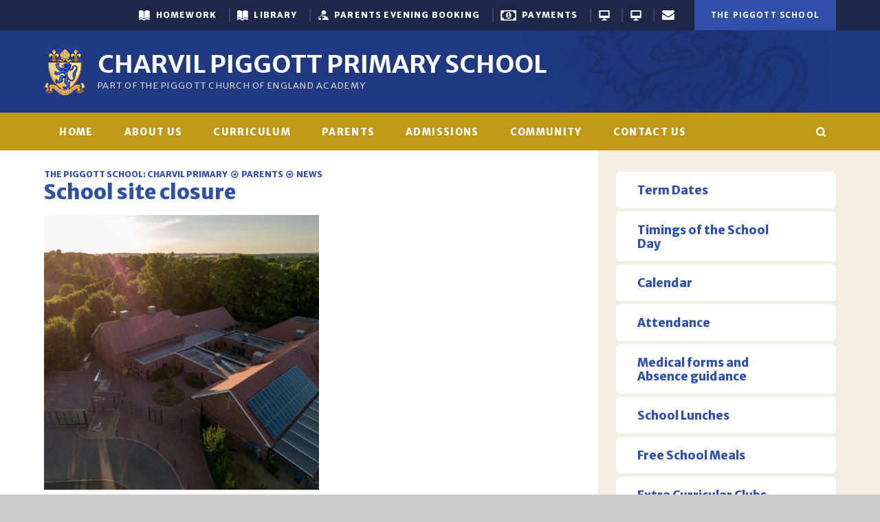

--- FILE ---
content_type: text/html
request_url: https://www.piggottschool.org/news/?pid=67&nid=1&storyid=359
body_size: 61550
content:

<!DOCTYPE html>
<!--[if IE 7]><html class="no-ios no-js lte-ie9 lte-ie8 lte-ie7" lang="en" xml:lang="en"><![endif]-->
<!--[if IE 8]><html class="no-ios no-js lte-ie9 lte-ie8"  lang="en" xml:lang="en"><![endif]-->
<!--[if IE 9]><html class="no-ios no-js lte-ie9"  lang="en" xml:lang="en"><![endif]-->
<!--[if !IE]><!--> <html class="no-ios no-js"  lang="en" xml:lang="en"><!--<![endif]-->
	<head>
		<meta http-equiv="X-UA-Compatible" content="IE=edge" />
		<meta http-equiv="content-type" content="text/html; charset=utf-8"/>
		
		<link rel="canonical" href="https://www.piggottschool.org/news/?pid=67&amp;nid=1&amp;storyid=359">
		<link rel="stylesheet" integrity="sha512-+L4yy6FRcDGbXJ9mPG8MT/3UCDzwR9gPeyFNMCtInsol++5m3bk2bXWKdZjvybmohrAsn3Ua5x8gfLnbE1YkOg==" crossorigin="anonymous" referrerpolicy="no-referrer" media="screen" href="https://cdnjs.cloudflare.com/ajax/libs/font-awesome/4.5.0/css/font-awesome.min.css?cache=260112">
<!--[if IE 7]><link rel="stylesheet" media="screen" href="https://cdn.juniperwebsites.co.uk/_includes/font-awesome/4.2.0/css/font-awesome-ie7.min.css?cache=v4.6.56.3">
<![endif]-->
		<title>The Piggott School - School site closure</title>
		
<!--[if IE]>
<script>
console = {log:function(){return;}};
</script>
<![endif]-->

<script>
	var boolItemEditDisabled;
	var boolLanguageMode, boolLanguageEditOriginal;
	var boolViewingConnect;
	var boolConnectDashboard;
	var displayRegions = [];
	var intNewFileCount = 0;
	strItemType = "news story";
	strSubItemType = "News Story";

	var featureSupport = {
		tagging: false,
		eventTagging: false
	};
	var boolLoggedIn = false;
boolAdminMode = false;
	var boolSuperUser = false;
strCookieBarStyle = 'none';
	intParentPageID = "67";
	intCurrentItemID = 359;
	intCurrentCatID = 1;
boolIsHomePage = false;
	boolItemEditDisabled = true;
	boolLanguageEditOriginal=true;
	strCurrentLanguage='en-gb';	strFileAttachmentsUploadLocation = 'bottom';	boolViewingConnect = false;	boolConnectDashboard = false;	var objEditorComponentList = {};

</script>

<script src="https://cdn.juniperwebsites.co.uk/admin/_includes/js/mutation_events.min.js?cache=v4.6.56.3"></script>
<script src="https://cdn.juniperwebsites.co.uk/admin/_includes/js/jquery/jquery.js?cache=v4.6.56.3"></script>
<script src="https://cdn.juniperwebsites.co.uk/admin/_includes/js/jquery/jquery.prefilter.js?cache=v4.6.56.3"></script>
<script src="https://cdn.juniperwebsites.co.uk/admin/_includes/js/jquery/jquery.query.js?cache=v4.6.56.3"></script>
<script src="https://cdn.juniperwebsites.co.uk/admin/_includes/js/jquery/js.cookie.js?cache=v4.6.56.3"></script>
<script src="/_includes/editor/template-javascript.asp?cache=260112"></script>
<script src="/admin/_includes/js/functions/minified/functions.login.new.asp?cache=260112"></script>

  <script>

  </script>
<link href="https://www.piggottschool.org/feeds/news.asp?nid=1&amp;pid=359&lang=en" rel="alternate" type="application/rss+xml" title="The Piggott School - News Feed"><link href="https://www.piggottschool.org/feeds/comments.asp?title=School site closure&amp;storyid=359&amp;nid=1&amp;item=news&amp;pid=67&lang=en" rel="alternate" type="application/rss+xml" title="The Piggott School - School site closure - Blog Post Comments"><link rel="stylesheet" media="screen" href="/_site/css/main.css?cache=260112">


	<meta name="mobile-web-app-capable" content="yes">
	<meta name="apple-mobile-web-app-capable" content="yes">
	<meta name="viewport" content="width=device-width, initial-scale=1, minimum-scale=1, maximum-scale=1">
	<meta name="google-site-verification" content="FxnKJXQ46yLG1lzNA8LmGEzxlxtzfjEc0u4FQn-tvNE" />
	<link rel="author" href="/humans.txt">
	<link rel="icon" href="/_site/images/favicons/favicon.ico">
	<link rel="apple-touch-icon" href="/_site/images/favicons/favicon.png">
	<link href="https://fonts.googleapis.com/css?family=Merriweather+Sans:300,700,800|Open+Sans:400,400i,600,700,700i" rel="stylesheet"> 
	

	<script type="text/javascript">
	var iOS = ( navigator.userAgent.match(/(iPad|iPhone|iPod)/g) ? true : false );
	if (iOS) { $('html').removeClass('no-ios').addClass('ios'); }

	/*! modernizr 3.3.1 (Custom Build) | MIT *
	 * https://modernizr.com/download/?-flexbox-setclasses !*/
	!function(e,n,t){function r(e,n){return typeof e===n}function o(){var e,n,t,o,s,i,a;for(var l in C)if(C.hasOwnProperty(l)){if(e=[],n=C[l],n.name&&(e.push(n.name.toLowerCase()),n.options&&n.options.aliases&&n.options.aliases.length))for(t=0;t<n.options.aliases.length;t++)e.push(n.options.aliases[t].toLowerCase());for(o=r(n.fn,"function")?n.fn():n.fn,s=0;s<e.length;s++)i=e[s],a=i.split("."),1===a.length?Modernizr[a[0]]=o:(!Modernizr[a[0]]||Modernizr[a[0]]instanceof Boolean||(Modernizr[a[0]]=new Boolean(Modernizr[a[0]])),Modernizr[a[0]][a[1]]=o),g.push((o?"":"no-")+a.join("-"))}}function s(e){var n=x.className,t=Modernizr._config.classPrefix||"";if(_&&(n=n.baseVal),Modernizr._config.enableJSClass){var r=new RegExp("(^|\\s)"+t+"no-js(\\s|$)");n=n.replace(r,"$1"+t+"js$2")}Modernizr._config.enableClasses&&(n+=" "+t+e.join(" "+t),_?x.className.baseVal=n:x.className=n)}function i(e,n){return!!~(""+e).indexOf(n)}function a(){return"function"!=typeof n.createElement?n.createElement(arguments[0]):_?n.createElementNS.call(n,"http://www.w3.org/2000/svg",arguments[0]):n.createElement.apply(n,arguments)}function l(e,n){return function(){return e.apply(n,arguments)}}function f(e,n,t){var o;for(var s in e)if(e[s]in n)return t===!1?e[s]:(o=n[e[s]],r(o,"function")?l(o,t||n):o);return!1}function u(e){return e.replace(/([a-z])-([a-z])/g,function(e,n,t){return n+t.toUpperCase()}).replace(/^-/,"")}function d(e){return e.replace(/([A-Z])/g,function(e,n){return"-"+n.toLowerCase()}).replace(/^ms-/,"-ms-")}function p(){var e=n.body;return e||(e=a(_?"svg":"body"),e.fake=!0),e}function c(e,t,r,o){var s,i,l,f,u="modernizr",d=a("div"),c=p();if(parseInt(r,10))for(;r--;)l=a("div"),l.id=o?o[r]:u+(r+1),d.appendChild(l);return s=a("style"),s.type="text/css",s.id="s"+u,(c.fake?c:d).appendChild(s),c.appendChild(d),s.styleSheet?s.styleSheet.cssText=e:s.appendChild(n.createTextNode(e)),d.id=u,c.fake&&(c.style.background="",c.style.overflow="hidden",f=x.style.overflow,x.style.overflow="hidden",x.appendChild(c)),i=t(d,e),c.fake?(c.parentNode.removeChild(c),x.style.overflow=f,x.offsetHeight):d.parentNode.removeChild(d),!!i}function m(n,r){var o=n.length;if("CSS"in e&&"supports"in e.CSS){for(;o--;)if(e.CSS.supports(d(n[o]),r))return!0;return!1}if("CSSSupportsRule"in e){for(var s=[];o--;)s.push("("+d(n[o])+":"+r+")");return s=s.join(" or "),c("@supports ("+s+") { #modernizr { position: absolute; } }",function(e){return"absolute"==getComputedStyle(e,null).position})}return t}function h(e,n,o,s){function l(){d&&(delete z.style,delete z.modElem)}if(s=r(s,"undefined")?!1:s,!r(o,"undefined")){var f=m(e,o);if(!r(f,"undefined"))return f}for(var d,p,c,h,v,y=["modernizr","tspan","samp"];!z.style&&y.length;)d=!0,z.modElem=a(y.shift()),z.style=z.modElem.style;for(c=e.length,p=0;c>p;p++)if(h=e[p],v=z.style[h],i(h,"-")&&(h=u(h)),z.style[h]!==t){if(s||r(o,"undefined"))return l(),"pfx"==n?h:!0;try{z.style[h]=o}catch(g){}if(z.style[h]!=v)return l(),"pfx"==n?h:!0}return l(),!1}function v(e,n,t,o,s){var i=e.charAt(0).toUpperCase()+e.slice(1),a=(e+" "+b.join(i+" ")+i).split(" ");return r(n,"string")||r(n,"undefined")?h(a,n,o,s):(a=(e+" "+E.join(i+" ")+i).split(" "),f(a,n,t))}function y(e,n,r){return v(e,t,t,n,r)}var g=[],C=[],w={_version:"3.3.1",_config:{classPrefix:"",enableClasses:!0,enableJSClass:!0,usePrefixes:!0},_q:[],on:function(e,n){var t=this;setTimeout(function(){n(t[e])},0)},addTest:function(e,n,t){C.push({name:e,fn:n,options:t})},addAsyncTest:function(e){C.push({name:null,fn:e})}},Modernizr=function(){};Modernizr.prototype=w,Modernizr=new Modernizr;var x=n.documentElement,_="svg"===x.nodeName.toLowerCase(),S="Moz O ms Webkit",b=w._config.usePrefixes?S.split(" "):[];w._cssomPrefixes=b;var E=w._config.usePrefixes?S.toLowerCase().split(" "):[];w._domPrefixes=E;var P={elem:a("modernizr")};Modernizr._q.push(function(){delete P.elem});var z={style:P.elem.style};Modernizr._q.unshift(function(){delete z.style}),w.testAllProps=v,w.testAllProps=y,Modernizr.addTest("flexbox",y("flexBasis","1px",!0)),o(),s(g),delete w.addTest,delete w.addAsyncTest;for(var N=0;N<Modernizr._q.length;N++)Modernizr._q[N]();e.Modernizr=Modernizr}(window,document);
	</script><link rel="stylesheet" media="screen" href="https://cdn.juniperwebsites.co.uk/_includes/css/content-blocks.css?cache=v4.6.56.3">
<link rel="stylesheet" media="screen" href="/_includes/css/cookie-colour.asp?cache=260112">
<link rel="stylesheet" media="screen" href="https://cdn.juniperwebsites.co.uk/_includes/css/cookies.css?cache=v4.6.56.3">
<link rel="stylesheet" media="screen" href="https://cdn.juniperwebsites.co.uk/_includes/css/cookies.advanced.css?cache=v4.6.56.3">
<link rel="stylesheet" media="screen" href="/_site/css/news.css?cache=260112">
<link rel="stylesheet" media="screen" href="https://cdn.juniperwebsites.co.uk/_includes/css/overlord.css?cache=v4.6.56.3">
<link rel="stylesheet" media="screen" href="https://cdn.juniperwebsites.co.uk/_includes/css/templates.css?cache=v4.6.56.3">
<link rel="stylesheet" media="screen" href="/_site/css/attachments.css?cache=260112">
<link rel="stylesheet" media="screen" href="/_site/css/templates.css?cache=260112">
<style>#print_me { display: none;}</style><script src="https://cdn.juniperwebsites.co.uk/admin/_includes/js/modernizr.js?cache=v4.6.56.3"></script>
<script integrity="sha256-oTyWrNiP6Qftu4vs2g0RPCKr3g1a6QTlITNgoebxRc4=" crossorigin="anonymous" referrerpolicy="no-referrer" src="https://code.jquery.com/ui/1.10.4/jquery-ui.min.js?cache=260112"></script>
<script src="https://cdn.juniperwebsites.co.uk/admin/_includes/js/jquery/jquery.ui.timepicker.min.js?cache=v4.6.56.3"></script>
<link rel="stylesheet" media="screen" href="https://cdn.juniperwebsites.co.uk/admin/_includes/css/jquery.ui.timepicker.css?cache=v4.6.56.3">
<script src="https://cdn.juniperwebsites.co.uk/admin/_includes/js/jquery/jquery-ui.touch-punch.min.js?cache=v4.6.56.3"></script>
<link rel="stylesheet" media="screen" href="https://cdn.juniperwebsites.co.uk/admin/_includes/css/jquery-ui.css?cache=v4.6.56.3">
<script src="https://cdn.juniperwebsites.co.uk/_includes/js/swfobject.js?cache=v4.6.56.3"></script>

        <meta property="og:site_name" content="The Piggott School" />
        <meta property="og:title" content="School site closure" />
        <meta property="og:image" content="https://www.piggottschool.org/_site/data/images/news/359/07FB444D41246032332B427AF00BAA10.jpg" />
        <meta property="og:type" content="website" />
        <meta property="twitter:card" content="summary" />
</head>


    <body>


<div id="print_me"></div>
<div class="mason mason--inner mason--primaryschool">

	<!--  width="9.18" height="8.5" viewBox="0 0 9.18 8.5" -->
	<svg style="display: none;" preserveAspectRatio="xMidYMid"><path id="icon_arrow-r" d="M5.210,0.285 C4.836,-0.089 4.230,-0.089 3.858,0.285 C3.484,0.658 3.484,1.264 3.858,1.637 L5.515,3.294 L0.961,3.294 C0.433,3.294 0.005,3.722 0.005,4.250 C0.005,4.778 0.433,5.206 0.961,5.206 L5.515,5.206 L3.858,6.863 C3.484,7.236 3.484,7.842 3.858,8.215 C4.044,8.402 4.289,8.495 4.534,8.495 C4.778,8.495 5.023,8.402 5.210,8.215 L9.175,4.250 L5.210,0.285 Z" /></svg>

	<section class="access">
		<a class="access__anchor" name="header"></a>
		<a class="access__link" href="#content">Skip to content &darr;</a>
	</section>


	<header class="header light-on-dark">

		

		<div class="header__links parent caps spaced">
			<div class='parent center'>
				<a href="/" class="header__links__item header__links__item--1 a__block js-useful__toggle"><strong>Useful Links</strong></a>
				<a class='header__links__item header__links__item--2 header__links__item--school header__links__item--page_1 a__block' id='page_1' href='/'><strong>The Piggott School</strong></a><a class='header__links__item header__links__item--2 header__links__item--school header__links__item--page_3 a__block' id='page_3' href='/primary/home'><strong>The Piggott School: Charvil Primary</strong></a>
			</div>
			<div class="parent">
				<ul class='useful ms-spread font--headings'><li class='useful__item useful__item--icon-show'><a class='a__block inline__vert' href='https://thepiggott.showmyhomework.co.uk/school/homeworks/calendar?all=true' target='_blank'><span class='useful__item__icon useful__item__icon--book'></span><span class='useful__item__txt'>Homework</span></a></li><li class='useful__item useful__item--icon-show'><a class='a__block inline__vert' href='https://library.piggottschool.org:8443/oliver' target='_blank'><span class='useful__item__icon useful__item__icon--book'></span><span class='useful__item__txt'>Library</span></a></li><li class='useful__item useful__item--icon-show'><a class='a__block inline__vert' href='https://piggottschool.parentseveningsystem.co.uk/' target='_blank'><span class='useful__item__icon useful__item__icon--person'></span><span class='useful__item__txt'>Parents Evening Booking</span></a></li><li class='useful__item useful__item--icon-show'><a class='a__block inline__vert' href='/page/?title=Online+Payments%2FPurchasing&pid=98' target='_self'><span class='useful__item__icon useful__item__icon--money'></span><span class='useful__item__txt'>Payments</span></a></li><li class='useful__item useful__item--icon-hide'><a class='a__block inline__vert' href='https://login.microsoftonline.com' target='_blank'><span class='useful__item__icon useful__item__icon--computer'></span><span class='useful__item__txt'>Office 365</span></a></li><li class='useful__item useful__item--icon-hide'><a class='a__block inline__vert' href='https://www.piggottapps.co.uk/rdweb' target='_blank'><span class='useful__item__icon useful__item__icon--computer'></span><span class='useful__item__txt'>Remote Apps</span></a></li><li class='useful__item useful__item--icon-hide'><a class='a__block inline__vert' href='https://outlook.com/owa/piggottschool.org' target='_blank'><span class='useful__item__icon useful__item__icon--envelope'></span><span class='useful__item__txt'>Email</span></a></li></ul>
			</div>
			
		</div>

		<div class="header__titles ms-center center">
			<a class="header__logo a__block" href="/"><img src="/_site/images/design/logo.png" alt="Logo"></a>
			<h1 class="header__title caps"><strong>Charvil Piggott Primary School</strong></h1>
			<div class="header__subtitle text--thin-caps">
				Part of the Piggott Church of England Academy
			</div>
		</div>

	</header>

	<section class="hero parent">
		
		<section class="menu light-on-dark menu__bg font--headings caps spaced">
			<button class="menu__btn" data-toggle=".mason--menu">
				<div class="menu__btn--front"><i class="fa fa-bars"></i> <span>Main Menu</span></div>
				<div class="menu__btn--back"><i class="fa fa-close"></i> <span>Close</span></div>
			</button>
			<nav class="menu__bar ">
				<ul class="menu__bar__list"><li class="menu__bar__list__item menu__bar__list__item--url_4"><a class="menu__bar__list__item__link" id="url_4" href="/page/?title=Charvil+Piggot+Primary+School&amp;pid=3"><span>Home</span></a><button class="menu__bar__list__item__button" data-tab=".menu__bar__list__item--url_4--expand"><i class="menu__bar__list__item__button__icon fa fa-angle-down"></i></button></li><li class="menu__bar__list__item menu__bar__list__item--page_11 menu__bar__list__item--subitems"><a class="menu__bar__list__item__link" id="page_11" href="/page/?title=About+Us&amp;pid=11"><span>About Us</span></a><button class="menu__bar__list__item__button" data-tab=".menu__bar__list__item--page_11--expand"><i class="menu__bar__list__item__button__icon fa fa-angle-down"></i></button><ul class="menu__bar__list__item__sub"><li class="menu__bar__list__item menu__bar__list__item--page_121"><a class="menu__bar__list__item__link" id="page_121" href="/page/?title=Headteacher%26%238217%3Bs+Welcome&amp;pid=121"><span>Headteacher&#8217;s Welcome</span></a><button class="menu__bar__list__item__button" data-tab=".menu__bar__list__item--page_121--expand"><i class="menu__bar__list__item__button__icon fa fa-angle-down"></i></button></li><li class="menu__bar__list__item menu__bar__list__item--page_273"><a class="menu__bar__list__item__link" id="page_273" href="/page/?title=Our+Christian+Foundation&amp;pid=273"><span>Our Christian Foundation</span></a><button class="menu__bar__list__item__button" data-tab=".menu__bar__list__item--page_273--expand"><i class="menu__bar__list__item__button__icon fa fa-angle-down"></i></button></li><li class="menu__bar__list__item menu__bar__list__item--page_536"><a class="menu__bar__list__item__link" id="page_536" href="/page/?title=Our+School+Values&amp;pid=536"><span>Our School Values</span></a><button class="menu__bar__list__item__button" data-tab=".menu__bar__list__item--page_536--expand"><i class="menu__bar__list__item__button__icon fa fa-angle-down"></i></button></li><li class="menu__bar__list__item menu__bar__list__item--page_82"><a class="menu__bar__list__item__link" id="page_82" href="/page/?title=Charvil+Staff+List&amp;pid=82"><span>Charvil Staff List</span></a><button class="menu__bar__list__item__button" data-tab=".menu__bar__list__item--page_82--expand"><i class="menu__bar__list__item__button__icon fa fa-angle-down"></i></button></li><li class="menu__bar__list__item menu__bar__list__item--page_411"><a class="menu__bar__list__item__link" id="page_411" href="/page/?title=Safeguarding&amp;pid=411"><span>Safeguarding</span></a><button class="menu__bar__list__item__button" data-tab=".menu__bar__list__item--page_411--expand"><i class="menu__bar__list__item__button__icon fa fa-angle-down"></i></button></li><li class="menu__bar__list__item menu__bar__list__item--page_531"><a class="menu__bar__list__item__link" id="page_531" href="/page/?title=Personal+Development&amp;pid=531"><span>Personal Development</span></a><button class="menu__bar__list__item__button" data-tab=".menu__bar__list__item--page_531--expand"><i class="menu__bar__list__item__button__icon fa fa-angle-down"></i></button></li><li class="menu__bar__list__item menu__bar__list__item--page_69"><a class="menu__bar__list__item__link" id="page_69" href="/page/?title=Charvil+Primary+School+Policies+%26amp%3B+Procedures&amp;pid=69"><span>Charvil Primary School Policies &amp; Procedures</span></a><button class="menu__bar__list__item__button" data-tab=".menu__bar__list__item--page_69--expand"><i class="menu__bar__list__item__button__icon fa fa-angle-down"></i></button></li><li class="menu__bar__list__item menu__bar__list__item--page_136"><a class="menu__bar__list__item__link" id="page_136" href="/page/?title=OFSTED+and+SIAMS&amp;pid=136"><span>OFSTED and SIAMS</span></a><button class="menu__bar__list__item__button" data-tab=".menu__bar__list__item--page_136--expand"><i class="menu__bar__list__item__button__icon fa fa-angle-down"></i></button></li><li class="menu__bar__list__item menu__bar__list__item--page_83"><a class="menu__bar__list__item__link" id="page_83" href="/page/?title=Results&amp;pid=83"><span>Results</span></a><button class="menu__bar__list__item__button" data-tab=".menu__bar__list__item--page_83--expand"><i class="menu__bar__list__item__button__icon fa fa-angle-down"></i></button></li><li class="menu__bar__list__item menu__bar__list__item--page_56"><a class="menu__bar__list__item__link" id="page_56" href="/page/?title=Pupil+Premium&amp;pid=56"><span>Pupil Premium</span></a><button class="menu__bar__list__item__button" data-tab=".menu__bar__list__item--page_56--expand"><i class="menu__bar__list__item__button__icon fa fa-angle-down"></i></button></li><li class="menu__bar__list__item menu__bar__list__item--page_55"><a class="menu__bar__list__item__link" id="page_55" href="/page/?title=School+Governors&amp;pid=55"><span>School Governors</span></a><button class="menu__bar__list__item__button" data-tab=".menu__bar__list__item--page_55--expand"><i class="menu__bar__list__item__button__icon fa fa-angle-down"></i></button></li><li class="menu__bar__list__item menu__bar__list__item--page_57"><a class="menu__bar__list__item__link" id="page_57" href="/page/?title=Transition+to+Year+7&amp;pid=57"><span>Transition to Year 7</span></a><button class="menu__bar__list__item__button" data-tab=".menu__bar__list__item--page_57--expand"><i class="menu__bar__list__item__button__icon fa fa-angle-down"></i></button></li><li class="menu__bar__list__item menu__bar__list__item--page_151"><a class="menu__bar__list__item__link" id="page_151" href="/page/?title=Privacy+Notices&amp;pid=151"><span>Privacy Notices</span></a><button class="menu__bar__list__item__button" data-tab=".menu__bar__list__item--page_151--expand"><i class="menu__bar__list__item__button__icon fa fa-angle-down"></i></button></li><li class="menu__bar__list__item menu__bar__list__item--page_172"><a class="menu__bar__list__item__link" id="page_172" href="/page/?title=PE+Grant+Funding&amp;pid=172"><span>PE Grant Funding</span></a><button class="menu__bar__list__item__button" data-tab=".menu__bar__list__item--page_172--expand"><i class="menu__bar__list__item__button__icon fa fa-angle-down"></i></button></li><li class="menu__bar__list__item menu__bar__list__item--page_161"><a class="menu__bar__list__item__link" id="page_161" href="/page/?title=Vacancies&amp;pid=161"><span>Vacancies</span></a><button class="menu__bar__list__item__button" data-tab=".menu__bar__list__item--page_161--expand"><i class="menu__bar__list__item__button__icon fa fa-angle-down"></i></button></li><li class="menu__bar__list__item menu__bar__list__item--page_76"><a class="menu__bar__list__item__link" id="page_76" href="/page/?title=Travel+To+Charvil&amp;pid=76"><span>Travel To Charvil</span></a><button class="menu__bar__list__item__button" data-tab=".menu__bar__list__item--page_76--expand"><i class="menu__bar__list__item__button__icon fa fa-angle-down"></i></button></li><li class="menu__bar__list__item menu__bar__list__item--page_259"><a class="menu__bar__list__item__link" id="page_259" href="/wellbeingcharvil"><span>Wellbeing</span></a><button class="menu__bar__list__item__button" data-tab=".menu__bar__list__item--page_259--expand"><i class="menu__bar__list__item__button__icon fa fa-angle-down"></i></button></li><li class="menu__bar__list__item menu__bar__list__item--page_528"><a class="menu__bar__list__item__link" id="page_528" href="/page/?title=About+%2D+Agape+Multi+Academy+Trust&amp;pid=528"><span>About - Agape Multi Academy Trust</span></a><button class="menu__bar__list__item__button" data-tab=".menu__bar__list__item--page_528--expand"><i class="menu__bar__list__item__button__icon fa fa-angle-down"></i></button></li></ul></li><li class="menu__bar__list__item menu__bar__list__item--page_12 menu__bar__list__item--subitems"><a class="menu__bar__list__item__link" id="page_12" href="/primary/curriculum"><span>Curriculum</span></a><button class="menu__bar__list__item__button" data-tab=".menu__bar__list__item--page_12--expand"><i class="menu__bar__list__item__button__icon fa fa-angle-down"></i></button><ul class="menu__bar__list__item__sub"><li class="menu__bar__list__item menu__bar__list__item--page_213"><a class="menu__bar__list__item__link" id="page_213" href="/page/?title=Foundation+Stage&amp;pid=213"><span>Foundation Stage</span></a><button class="menu__bar__list__item__button" data-tab=".menu__bar__list__item--page_213--expand"><i class="menu__bar__list__item__button__icon fa fa-angle-down"></i></button></li><li class="menu__bar__list__item menu__bar__list__item--page_346"><a class="menu__bar__list__item__link" id="page_346" href="/curriculumreading"><span>Reading</span></a><button class="menu__bar__list__item__button" data-tab=".menu__bar__list__item--page_346--expand"><i class="menu__bar__list__item__button__icon fa fa-angle-down"></i></button></li><li class="menu__bar__list__item menu__bar__list__item--page_495"><a class="menu__bar__list__item__link" id="page_495" href="/page/?title=Writing&amp;pid=495"><span>Writing</span></a><button class="menu__bar__list__item__button" data-tab=".menu__bar__list__item--page_495--expand"><i class="menu__bar__list__item__button__icon fa fa-angle-down"></i></button></li><li class="menu__bar__list__item menu__bar__list__item--page_471"><a class="menu__bar__list__item__link" id="page_471" href="/page/?title=Maths&amp;pid=471"><span>Maths</span></a><button class="menu__bar__list__item__button" data-tab=".menu__bar__list__item--page_471--expand"><i class="menu__bar__list__item__button__icon fa fa-angle-down"></i></button></li><li class="menu__bar__list__item menu__bar__list__item--page_474"><a class="menu__bar__list__item__link" id="page_474" href="/page/?title=Religious+Education&amp;pid=474"><span>Religious Education</span></a><button class="menu__bar__list__item__button" data-tab=".menu__bar__list__item--page_474--expand"><i class="menu__bar__list__item__button__icon fa fa-angle-down"></i></button></li><li class="menu__bar__list__item menu__bar__list__item--page_338"><a class="menu__bar__list__item__link" id="page_338" href="/page/?title=Science&amp;pid=338"><span>Science</span></a><button class="menu__bar__list__item__button" data-tab=".menu__bar__list__item--page_338--expand"><i class="menu__bar__list__item__button__icon fa fa-angle-down"></i></button></li><li class="menu__bar__list__item menu__bar__list__item--page_441"><a class="menu__bar__list__item__link" id="page_441" href="/page/?title=Art+and+Design&amp;pid=441"><span>Art and Design</span></a><button class="menu__bar__list__item__button" data-tab=".menu__bar__list__item--page_441--expand"><i class="menu__bar__list__item__button__icon fa fa-angle-down"></i></button></li><li class="menu__bar__list__item menu__bar__list__item--page_444"><a class="menu__bar__list__item__link" id="page_444" href="/page/?title=Computing&amp;pid=444"><span>Computing</span></a><button class="menu__bar__list__item__button" data-tab=".menu__bar__list__item--page_444--expand"><i class="menu__bar__list__item__button__icon fa fa-angle-down"></i></button></li><li class="menu__bar__list__item menu__bar__list__item--page_443"><a class="menu__bar__list__item__link" id="page_443" href="/page/?title=Design+and+Technology&amp;pid=443"><span>Design and Technology</span></a><button class="menu__bar__list__item__button" data-tab=".menu__bar__list__item--page_443--expand"><i class="menu__bar__list__item__button__icon fa fa-angle-down"></i></button></li><li class="menu__bar__list__item menu__bar__list__item--page_100"><a class="menu__bar__list__item__link" id="page_100" href="/page/?title=Phonics&amp;pid=100"><span>Phonics</span></a><button class="menu__bar__list__item__button" data-tab=".menu__bar__list__item--page_100--expand"><i class="menu__bar__list__item__button__icon fa fa-angle-down"></i></button></li><li class="menu__bar__list__item menu__bar__list__item--page_337"><a class="menu__bar__list__item__link" id="page_337" href="/page/?title=French&amp;pid=337"><span>French</span></a><button class="menu__bar__list__item__button" data-tab=".menu__bar__list__item--page_337--expand"><i class="menu__bar__list__item__button__icon fa fa-angle-down"></i></button></li><li class="menu__bar__list__item menu__bar__list__item--page_400"><a class="menu__bar__list__item__link" id="page_400" href="/page/?title=Geography&amp;pid=400"><span>Geography</span></a><button class="menu__bar__list__item__button" data-tab=".menu__bar__list__item--page_400--expand"><i class="menu__bar__list__item__button__icon fa fa-angle-down"></i></button></li><li class="menu__bar__list__item menu__bar__list__item--page_442"><a class="menu__bar__list__item__link" id="page_442" href="/page/?title=History&amp;pid=442"><span>History</span></a><button class="menu__bar__list__item__button" data-tab=".menu__bar__list__item--page_442--expand"><i class="menu__bar__list__item__button__icon fa fa-angle-down"></i></button></li><li class="menu__bar__list__item menu__bar__list__item--page_445"><a class="menu__bar__list__item__link" id="page_445" href="/page/?title=Music&amp;pid=445"><span>Music</span></a><button class="menu__bar__list__item__button" data-tab=".menu__bar__list__item--page_445--expand"><i class="menu__bar__list__item__button__icon fa fa-angle-down"></i></button></li><li class="menu__bar__list__item menu__bar__list__item--page_446"><a class="menu__bar__list__item__link" id="page_446" href="/page/?title=Physical+Education&amp;pid=446"><span>Physical Education</span></a><button class="menu__bar__list__item__button" data-tab=".menu__bar__list__item--page_446--expand"><i class="menu__bar__list__item__button__icon fa fa-angle-down"></i></button></li><li class="menu__bar__list__item menu__bar__list__item--page_295"><a class="menu__bar__list__item__link" id="page_295" href="/page/?title=PSHE+and+RSE&amp;pid=295"><span>PSHE and RSE</span></a><button class="menu__bar__list__item__button" data-tab=".menu__bar__list__item--page_295--expand"><i class="menu__bar__list__item__button__icon fa fa-angle-down"></i></button></li><li class="menu__bar__list__item menu__bar__list__item--page_526"><a class="menu__bar__list__item__link" id="page_526" href="/page/?title=Social%2C+Moral%2C+Spiritual+and+Cultural+Education+%28SMSC%29&amp;pid=526"><span>Social, Moral, Spiritual and Cultural Education (SMSC)</span></a><button class="menu__bar__list__item__button" data-tab=".menu__bar__list__item--page_526--expand"><i class="menu__bar__list__item__button__icon fa fa-angle-down"></i></button></li></ul></li><li class="menu__bar__list__item menu__bar__list__item--page_67 menu__bar__list__item--subitems menu__bar__list__item--selected"><a class="menu__bar__list__item__link" id="page_67" href="/page/?title=Parents&amp;pid=67"><span>Parents</span></a><button class="menu__bar__list__item__button" data-tab=".menu__bar__list__item--page_67--expand"><i class="menu__bar__list__item__button__icon fa fa-angle-down"></i></button><ul class="menu__bar__list__item__sub"><li class="menu__bar__list__item menu__bar__list__item--page_75"><a class="menu__bar__list__item__link" id="page_75" href="/primary/termdates"><span>Term Dates</span></a><button class="menu__bar__list__item__button" data-tab=".menu__bar__list__item--page_75--expand"><i class="menu__bar__list__item__button__icon fa fa-angle-down"></i></button></li><li class="menu__bar__list__item menu__bar__list__item--page_455"><a class="menu__bar__list__item__link" id="page_455" href="/page/?title=Timings+of+the+School+Day&amp;pid=455"><span>Timings of the School Day</span></a><button class="menu__bar__list__item__button" data-tab=".menu__bar__list__item--page_455--expand"><i class="menu__bar__list__item__button__icon fa fa-angle-down"></i></button></li><li class="menu__bar__list__item menu__bar__list__item--url_3"><a class="menu__bar__list__item__link" id="url_3" href="/calendar/?calid=2&amp;pid=67&amp;viewid=3"><span>Calendar</span></a><button class="menu__bar__list__item__button" data-tab=".menu__bar__list__item--url_3--expand"><i class="menu__bar__list__item__button__icon fa fa-angle-down"></i></button></li><li class="menu__bar__list__item menu__bar__list__item--page_524"><a class="menu__bar__list__item__link" id="page_524" href="/page/?title=Attendance&amp;pid=524"><span>Attendance</span></a><button class="menu__bar__list__item__button" data-tab=".menu__bar__list__item--page_524--expand"><i class="menu__bar__list__item__button__icon fa fa-angle-down"></i></button></li><li class="menu__bar__list__item menu__bar__list__item--page_525"><a class="menu__bar__list__item__link" id="page_525" href="/page/?title=Medical+forms+and+Absence+guidance&amp;pid=525"><span>Medical forms and Absence guidance</span></a><button class="menu__bar__list__item__button" data-tab=".menu__bar__list__item--page_525--expand"><i class="menu__bar__list__item__button__icon fa fa-angle-down"></i></button></li><li class="menu__bar__list__item menu__bar__list__item--page_551"><a class="menu__bar__list__item__link" id="page_551" href="/page/?title=School+Lunches&amp;pid=551"><span>School Lunches</span></a><button class="menu__bar__list__item__button" data-tab=".menu__bar__list__item--page_551--expand"><i class="menu__bar__list__item__button__icon fa fa-angle-down"></i></button></li><li class="menu__bar__list__item menu__bar__list__item--page_527"><a class="menu__bar__list__item__link" id="page_527" href="/page/?title=Free+School+Meals&amp;pid=527"><span>Free School Meals</span></a><button class="menu__bar__list__item__button" data-tab=".menu__bar__list__item--page_527--expand"><i class="menu__bar__list__item__button__icon fa fa-angle-down"></i></button></li><li class="menu__bar__list__item menu__bar__list__item--page_114"><a class="menu__bar__list__item__link" id="page_114" href="/page/?title=Extra+Curricular+Clubs&amp;pid=114"><span>Extra Curricular Clubs</span></a><button class="menu__bar__list__item__button" data-tab=".menu__bar__list__item--page_114--expand"><i class="menu__bar__list__item__button__icon fa fa-angle-down"></i></button></li><li class="menu__bar__list__item menu__bar__list__item--page_105"><a class="menu__bar__list__item__link" id="page_105" href="/page/?title=Uniform&amp;pid=105"><span>Uniform</span></a><button class="menu__bar__list__item__button" data-tab=".menu__bar__list__item--page_105--expand"><i class="menu__bar__list__item__button__icon fa fa-angle-down"></i></button></li><li class="menu__bar__list__item menu__bar__list__item--page_120"><a class="menu__bar__list__item__link" id="page_120" href="/page/?title=Newsletters&amp;pid=120"><span>Newsletters</span></a><button class="menu__bar__list__item__button" data-tab=".menu__bar__list__item--page_120--expand"><i class="menu__bar__list__item__button__icon fa fa-angle-down"></i></button></li><li class="menu__bar__list__item menu__bar__list__item--page_13"><a class="menu__bar__list__item__link" id="page_13" href="/page/?title=Special+Education+Needs+and+Disabilities+%28SEND%29&amp;pid=13"><span>Special Education Needs and Disabilities (SEND)</span></a><button class="menu__bar__list__item__button" data-tab=".menu__bar__list__item--page_13--expand"><i class="menu__bar__list__item__button__icon fa fa-angle-down"></i></button></li><li class="menu__bar__list__item menu__bar__list__item--news_category_1 menu__bar__list__item--selected"><a class="menu__bar__list__item__link" id="news_category_1" href="/news/?pid=67&amp;nid=1"><span>News</span></a><button class="menu__bar__list__item__button" data-tab=".menu__bar__list__item--news_category_1--expand"><i class="menu__bar__list__item__button__icon fa fa-angle-down"></i></button></li><li class="menu__bar__list__item menu__bar__list__item--page_98"><a class="menu__bar__list__item__link" id="page_98" href="/page/?title=Online+Payments%2FPurchasing&amp;pid=98"><span>Online Payments/Purchasing</span></a><button class="menu__bar__list__item__button" data-tab=".menu__bar__list__item--page_98--expand"><i class="menu__bar__list__item__button__icon fa fa-angle-down"></i></button></li><li class="menu__bar__list__item menu__bar__list__item--url_10"><a class="menu__bar__list__item__link" id="url_10" href="https://www.thinkuknow.co.uk/" target="_blank" rel="external"><span>E-Safety</span></a><button class="menu__bar__list__item__button" data-tab=".menu__bar__list__item--url_10--expand"><i class="menu__bar__list__item__button__icon fa fa-angle-down"></i></button></li><li class="menu__bar__list__item menu__bar__list__item--page_264"><a class="menu__bar__list__item__link" id="page_264" href="/page/?title=Early+reading+%2D+help+for+parents&amp;pid=264"><span>Early reading - help for parents</span></a><button class="menu__bar__list__item__button" data-tab=".menu__bar__list__item--page_264--expand"><i class="menu__bar__list__item__button__icon fa fa-angle-down"></i></button></li><li class="menu__bar__list__item menu__bar__list__item--page_514"><a class="menu__bar__list__item__link" id="page_514" href="/page/?title=Supporting+learning+at+home&amp;pid=514"><span>Supporting learning at home</span></a><button class="menu__bar__list__item__button" data-tab=".menu__bar__list__item--page_514--expand"><i class="menu__bar__list__item__button__icon fa fa-angle-down"></i></button></li><li class="menu__bar__list__item menu__bar__list__item--page_541"><a class="menu__bar__list__item__link" id="page_541" href="/page/?title=Flu+Vaccination+Programme&amp;pid=541"><span>Flu Vaccination Programme</span></a><button class="menu__bar__list__item__button" data-tab=".menu__bar__list__item--page_541--expand"><i class="menu__bar__list__item__button__icon fa fa-angle-down"></i></button></li><li class="menu__bar__list__item menu__bar__list__item--page_546"><a class="menu__bar__list__item__link" id="page_546" href="/page/?title=Remote+Education&amp;pid=546"><span>Remote Education</span></a><button class="menu__bar__list__item__button" data-tab=".menu__bar__list__item--page_546--expand"><i class="menu__bar__list__item__button__icon fa fa-angle-down"></i></button></li></ul></li><li class="menu__bar__list__item menu__bar__list__item--page_134 menu__bar__list__item--subitems"><a class="menu__bar__list__item__link" id="page_134" href="/primary/admissions"><span>Admissions</span></a><button class="menu__bar__list__item__button" data-tab=".menu__bar__list__item--page_134--expand"><i class="menu__bar__list__item__button__icon fa fa-angle-down"></i></button><ul class="menu__bar__list__item__sub"><li class="menu__bar__list__item menu__bar__list__item--page_138"><a class="menu__bar__list__item__link" id="page_138" href="/page/?title=Prospective+Parent+Tours+for+September+2026+Intake&amp;pid=138"><span>Prospective Parent Tours for September 2026 Intake</span></a><button class="menu__bar__list__item__button" data-tab=".menu__bar__list__item--page_138--expand"><i class="menu__bar__list__item__button__icon fa fa-angle-down"></i></button></li><li class="menu__bar__list__item menu__bar__list__item--page_137"><a class="menu__bar__list__item__link" id="page_137" href="/page/?title=Appeals&amp;pid=137"><span>Appeals</span></a><button class="menu__bar__list__item__button" data-tab=".menu__bar__list__item--page_137--expand"><i class="menu__bar__list__item__button__icon fa fa-angle-down"></i></button></li><li class="menu__bar__list__item menu__bar__list__item--form_63"><a class="menu__bar__list__item__link" id="form_63" href="/primary/inyear"><span>IN-YEAR APPLICATION FORM (PRIMARY)</span></a><button class="menu__bar__list__item__button" data-tab=".menu__bar__list__item--form_63--expand"><i class="menu__bar__list__item__button__icon fa fa-angle-down"></i></button></li></ul></li><li class="menu__bar__list__item menu__bar__list__item--page_276 menu__bar__list__item--subitems"><a class="menu__bar__list__item__link" id="page_276" href="/page/?title=COMMUNITY&amp;pid=276"><span>COMMUNITY</span></a><button class="menu__bar__list__item__button" data-tab=".menu__bar__list__item--page_276--expand"><i class="menu__bar__list__item__button__icon fa fa-angle-down"></i></button><ul class="menu__bar__list__item__sub"><li class="menu__bar__list__item menu__bar__list__item--page_278"><a class="menu__bar__list__item__link" id="page_278" href="/page/?title=Charvil+PSA&amp;pid=278"><span>Charvil PSA</span></a><button class="menu__bar__list__item__button" data-tab=".menu__bar__list__item--page_278--expand"><i class="menu__bar__list__item__button__icon fa fa-angle-down"></i></button></li><li class="menu__bar__list__item menu__bar__list__item--page_280"><a class="menu__bar__list__item__link" id="page_280" href="/page/?title=Local+Community+Services&amp;pid=280"><span>Local Community Services</span></a><button class="menu__bar__list__item__button" data-tab=".menu__bar__list__item--page_280--expand"><i class="menu__bar__list__item__button__icon fa fa-angle-down"></i></button></li><li class="menu__bar__list__item menu__bar__list__item--page_281"><a class="menu__bar__list__item__link" id="page_281" href="/page/?title=Our+Community+Neighbours&amp;pid=281"><span>Our Community Neighbours</span></a><button class="menu__bar__list__item__button" data-tab=".menu__bar__list__item--page_281--expand"><i class="menu__bar__list__item__button__icon fa fa-angle-down"></i></button></li></ul></li><li class="menu__bar__list__item menu__bar__list__item--page_15"><a class="menu__bar__list__item__link" id="page_15" href="/page/?title=Contact+Us&amp;pid=15"><span>Contact Us</span></a><button class="menu__bar__list__item__button" data-tab=".menu__bar__list__item--page_15--expand"><i class="menu__bar__list__item__button__icon fa fa-angle-down"></i></button></li></ul>
				<form class="search" method="post" action="/search/default.asp?pid=0">
				    <input class="search__input" type="text" value="" type="text" name="searchValue" placeholder="Search" />
				</form>
			</nav>
		</section>
		
	</section>

	<main class="main">
		<div class="ms-center">
			
			
			<div class="subnav__extend subnav__bg"></div>
			<nav class="subnav parent subnav__bg font--headings text--innerlinks">
				<a class="subnav__anchor" name="subnav"></a>
				<h1 class="subnav__title">Items in this Area <i class="fa fa-angle-down"></i></h1>
				<ul class="subnav__list"><li class="subnav__list__item subnav__list__item--page_75"><a class="subnav__list__item__link subnav__link__bg a__block theme__corner" id="page_75" href="/primary/termdates"><span>Term Dates</span><span class="subnav__list__item__icon icon--circle"><svg width='10' height='10' viewBox="0 0 9.18 8.5"><use xlink:href='#icon_arrow-r' x='0' y='0'/></svg></span></a></li><li class="subnav__list__item subnav__list__item--page_455"><a class="subnav__list__item__link subnav__link__bg a__block theme__corner" id="page_455" href="/page/?title=Timings+of+the+School+Day&amp;pid=455"><span>Timings of the School Day</span><span class="subnav__list__item__icon icon--circle"><svg width='10' height='10' viewBox="0 0 9.18 8.5"><use xlink:href='#icon_arrow-r' x='0' y='0'/></svg></span></a></li><li class="subnav__list__item subnav__list__item--url_3"><a class="subnav__list__item__link subnav__link__bg a__block theme__corner" id="url_3" href="/calendar/?calid=2&amp;pid=67&amp;viewid=3"><span>Calendar</span><span class="subnav__list__item__icon icon--circle"><svg width='10' height='10' viewBox="0 0 9.18 8.5"><use xlink:href='#icon_arrow-r' x='0' y='0'/></svg></span></a></li><li class="subnav__list__item subnav__list__item--page_524"><a class="subnav__list__item__link subnav__link__bg a__block theme__corner" id="page_524" href="/page/?title=Attendance&amp;pid=524"><span>Attendance</span><span class="subnav__list__item__icon icon--circle"><svg width='10' height='10' viewBox="0 0 9.18 8.5"><use xlink:href='#icon_arrow-r' x='0' y='0'/></svg></span></a></li><li class="subnav__list__item subnav__list__item--page_525"><a class="subnav__list__item__link subnav__link__bg a__block theme__corner" id="page_525" href="/page/?title=Medical+forms+and+Absence+guidance&amp;pid=525"><span>Medical forms and Absence guidance</span><span class="subnav__list__item__icon icon--circle"><svg width='10' height='10' viewBox="0 0 9.18 8.5"><use xlink:href='#icon_arrow-r' x='0' y='0'/></svg></span></a></li><li class="subnav__list__item subnav__list__item--page_551"><a class="subnav__list__item__link subnav__link__bg a__block theme__corner" id="page_551" href="/page/?title=School+Lunches&amp;pid=551"><span>School Lunches</span><span class="subnav__list__item__icon icon--circle"><svg width='10' height='10' viewBox="0 0 9.18 8.5"><use xlink:href='#icon_arrow-r' x='0' y='0'/></svg></span></a></li><li class="subnav__list__item subnav__list__item--page_527"><a class="subnav__list__item__link subnav__link__bg a__block theme__corner" id="page_527" href="/page/?title=Free+School+Meals&amp;pid=527"><span>Free School Meals</span><span class="subnav__list__item__icon icon--circle"><svg width='10' height='10' viewBox="0 0 9.18 8.5"><use xlink:href='#icon_arrow-r' x='0' y='0'/></svg></span></a></li><li class="subnav__list__item subnav__list__item--page_114"><a class="subnav__list__item__link subnav__link__bg a__block theme__corner" id="page_114" href="/page/?title=Extra+Curricular+Clubs&amp;pid=114"><span>Extra Curricular Clubs</span><span class="subnav__list__item__icon icon--circle"><svg width='10' height='10' viewBox="0 0 9.18 8.5"><use xlink:href='#icon_arrow-r' x='0' y='0'/></svg></span></a></li><li class="subnav__list__item subnav__list__item--page_105"><a class="subnav__list__item__link subnav__link__bg a__block theme__corner" id="page_105" href="/page/?title=Uniform&amp;pid=105"><span>Uniform</span><span class="subnav__list__item__icon icon--circle"><svg width='10' height='10' viewBox="0 0 9.18 8.5"><use xlink:href='#icon_arrow-r' x='0' y='0'/></svg></span></a></li><li class="subnav__list__item subnav__list__item--page_120"><a class="subnav__list__item__link subnav__link__bg a__block theme__corner" id="page_120" href="/page/?title=Newsletters&amp;pid=120"><span>Newsletters</span><span class="subnav__list__item__icon icon--circle"><svg width='10' height='10' viewBox="0 0 9.18 8.5"><use xlink:href='#icon_arrow-r' x='0' y='0'/></svg></span></a></li><li class="subnav__list__item subnav__list__item--page_13"><a class="subnav__list__item__link subnav__link__bg a__block theme__corner" id="page_13" href="/page/?title=Special+Education+Needs+and+Disabilities+%28SEND%29&amp;pid=13"><span>Special Education Needs and Disabilities (SEND)</span><span class="subnav__list__item__icon icon--circle"><svg width='10' height='10' viewBox="0 0 9.18 8.5"><use xlink:href='#icon_arrow-r' x='0' y='0'/></svg></span></a></li><li class="subnav__list__item subnav__list__item--news_category_1 subnav__list__item--selected"><a class="subnav__list__item__link subnav__link__bg a__block theme__corner" id="news_category_1" href="/news/?pid=67&amp;nid=1"><span>News</span><span class="subnav__list__item__icon icon--circle"><svg width='10' height='10' viewBox="0 0 9.18 8.5"><use xlink:href='#icon_arrow-r' x='0' y='0'/></svg></span></a></li><li class="subnav__list__item subnav__list__item--page_98"><a class="subnav__list__item__link subnav__link__bg a__block theme__corner" id="page_98" href="/page/?title=Online+Payments%2FPurchasing&amp;pid=98"><span>Online Payments/Purchasing</span><span class="subnav__list__item__icon icon--circle"><svg width='10' height='10' viewBox="0 0 9.18 8.5"><use xlink:href='#icon_arrow-r' x='0' y='0'/></svg></span></a></li><li class="subnav__list__item subnav__list__item--url_10"><a class="subnav__list__item__link subnav__link__bg a__block theme__corner" id="url_10" href="https://www.thinkuknow.co.uk/" target="_blank" rel="external"><span>E-Safety</span><span class="subnav__list__item__icon icon--circle"><svg width='10' height='10' viewBox="0 0 9.18 8.5"><use xlink:href='#icon_arrow-r' x='0' y='0'/></svg></span></a></li><li class="subnav__list__item subnav__list__item--page_264"><a class="subnav__list__item__link subnav__link__bg a__block theme__corner" id="page_264" href="/page/?title=Early+reading+%2D+help+for+parents&amp;pid=264"><span>Early reading - help for parents</span><span class="subnav__list__item__icon icon--circle"><svg width='10' height='10' viewBox="0 0 9.18 8.5"><use xlink:href='#icon_arrow-r' x='0' y='0'/></svg></span></a></li><li class="subnav__list__item subnav__list__item--page_514"><a class="subnav__list__item__link subnav__link__bg a__block theme__corner" id="page_514" href="/page/?title=Supporting+learning+at+home&amp;pid=514"><span>Supporting learning at home</span><span class="subnav__list__item__icon icon--circle"><svg width='10' height='10' viewBox="0 0 9.18 8.5"><use xlink:href='#icon_arrow-r' x='0' y='0'/></svg></span></a></li><li class="subnav__list__item subnav__list__item--page_541"><a class="subnav__list__item__link subnav__link__bg a__block theme__corner" id="page_541" href="/page/?title=Flu+Vaccination+Programme&amp;pid=541"><span>Flu Vaccination Programme</span><span class="subnav__list__item__icon icon--circle"><svg width='10' height='10' viewBox="0 0 9.18 8.5"><use xlink:href='#icon_arrow-r' x='0' y='0'/></svg></span></a></li><li class="subnav__list__item subnav__list__item--page_546"><a class="subnav__list__item__link subnav__link__bg a__block theme__corner" id="page_546" href="/page/?title=Remote+Education&amp;pid=546"><span>Remote Education</span><span class="subnav__list__item__icon icon--circle"><svg width='10' height='10' viewBox="0 0 9.18 8.5"><use xlink:href='#icon_arrow-r' x='0' y='0'/></svg></span></a></li></ul>
			</nav>
			<div class="content content--news_story">
				<a class="content__anchor" name="content"></a>
				<ul class="content__path"><li class="content__path__item content__path__item--page_1"><span class="content__path__item__sep"><i class="fa fa-arrow-circle-o-right" aria-hidden="true"></i></span><a class="content__path__item__link" id="page_1" href="/">The Piggott School</a></li><li class="content__path__item content__path__item--page_3 content__path__item--selected"><span class="content__path__item__sep"><i class="fa fa-arrow-circle-o-right" aria-hidden="true"></i></span><a class="content__path__item__link" id="page_3" href="/primary/home">The Piggott School: Charvil Primary</a></li><li class="content__path__item content__path__item--page_67 content__path__item--selected"><span class="content__path__item__sep"><i class="fa fa-arrow-circle-o-right" aria-hidden="true"></i></span><a class="content__path__item__link" id="page_67" href="/page/?title=Parents&amp;pid=67">Parents</a></li><li class="content__path__item content__path__item--news_category_1 content__path__item--selected"><span class="content__path__item__sep"><i class="fa fa-arrow-circle-o-right" aria-hidden="true"></i></span><a class="content__path__item__link" id="news_category_1" href="/news/?pid=67&amp;nid=1">News</a></li></ul><h1 class="content__title" id="itemTitle">School site closure</h1>
				<div class="content__region">
<div class="content__news__img"><img style="width: 100%; height: auto;" src="/_site/data/images/news/359/main-07FB444D41246032332B427AF00BAA10.jpg" alt=""/></div><div class="content__news__intro"><p>Wargrave and Charvil Piggott are closed today.<br />
Teachers will provide remote learning via Satchel:one, Google classroom or MS Teams.</p>
</div><div class="content__news__main"></div></div><div class="content__share"><ul class="content__share__list"><li class="content__share__list__icon content__share__list__icon--email hex--email"><a href="mailto:?subject=School%20site%20closure&amp;body=http%3A%2F%2Fwww%2Epiggottschool%2Eorg%2Fnews%2F%3Fpid%3D67%26nid%3D1%26storyid%3D359" target="_blank"><i class="fa fa-envelope-o"></i></a></li><li class="content__share__list__icon content__share__list__icon--facebook hex--facebook"><a href="https://www.facebook.com/sharer.php?u=http%3A%2F%2Fwww%2Epiggottschool%2Eorg%2Fnews%2F%3Fpid%3D67%26nid%3D1%26storyid%3D359" target="_blank"><i class="fa fa-facebook-square"></i></a></li><li class="content__share__list__icon content__share__list__icon--x hex--x"><a href="https://x.com/intent/post?url=http%3A%2F%2Fwww%2Epiggottschool%2Eorg%2Fnews%2F%3Fpid%3D67%26nid%3D1%26storyid%3D359" target="_blank"><svg aria-hidden='true' role='img' xmlns='http://www.w3.org/2000/svg' viewBox='0 0 512 512'><path fill='currentColor' d='M389.2 48h70.6L305.6 224.2 487 464H345L233.7 318.6 106.5 464H35.8L200.7 275.5 26.8 48H172.4L272.9 180.9 389.2 48zM364.4 421.8h39.1L151.1 88h-42L364.4 421.8z'/></svg></a></li><li class="content__share__list__icon content__share__list__icon--google hex--google"><a href="https://plus.google.com/share?url=http%3A%2F%2Fwww%2Epiggottschool%2Eorg%2Fnews%2F%3Fpid%3D67%26nid%3D1%26storyid%3D359" target="_blank"><i class="fa fa-google-plus-square"></i></a></li><li class="content__share__list__icon content__share__list__icon--linkedin hex--linkedin"><a href="https://www.linkedin.com/shareArticle?mini=true&url=http%3A%2F%2Fwww%2Epiggottschool%2Eorg%2Fnews%2F%3Fpid%3D67%26nid%3D1%26storyid%3D359&title=School%20site%20closure" target="_blank"><i class="fa fa-linkedin-square"></i></a></li></ul>
<script>
	function loadmore(ele, event) {
		event.preventDefault();
		$.ajax({
			url: $(ele).attr('href'),
			dataType: "JSON",

			success: function(data) {
				$('.content__news__list').append(data.newsStories);
				if (data.moreLink) {
					$(ele).replaceWith(data.moreLink.replace(/&amp;/g, '&'));
				} else {
					$(ele).remove();
				}
			}
		});
	}
</script>
				</div>
			</div>
		</div>
	</main>

	

	<section class="related ms-spread light-on-dark" id="related">
		
	</section>

	<footer class="footer ms-spread center light-on-dark text--thin-caps">

		<div class="footer__content parent">
			<img class="footer__logo" src="/_site/images/design/logo-footer.png" alt="Charvil Piggott Primary School">
			<div>
				<p>&copy; 2026 Charvil Piggott Primary School<br>Website design by <a target="_blank" href="http://www.e4education.co.uk">e4education</a><br><a href="https://www.piggottschool.org/accessibility.asp?level=high-vis&amp;item=news_story_359" title="This link will display the current page in high visibility mode, suitable for screen reader software">High Visibility Version</a> <span class="footer__sep">|</span> <a href="https://www.piggottschool.org/accessibility-statement/">Accessibility Statement</a> <span class="footer__sep">|</span> <a href="/sitemap/?pid=0">Sitemap</a></p>
			</div>
				<div class='contact__address'><p>Park Lane, Charvil, Berkshire, RG10 9TR</p></div><div><p>Email: <a href='mailto:charvil@piggottschool.org'>charvil@piggottschool.org</a><br>Contact Person: Mrs Kirsty Beeton<br>Tel: 0118 932 0033 </p></div>
		</div>


		
	</footer>

</div>

<!-- JS -->
<script type="text/javascript" src="/_includes/js/mason.js"></script>

<script type="text/javascript" src="/_site/js/scripts.js"></script>
	


<!-- /JS -->


<script>
    var strDialogTitle = 'Cookie Settings',
        strDialogSaveButton = 'Save',
        strDialogRevokeButton = 'Revoke';

    $(document).ready(function(){
        $('.cookie_information__icon, .cookie_information__close').on('click', function() {
            $('.cookie_information').toggleClass('cookie_information--active');
        });

        if ($.cookie.allowed()) {
            $('.cookie_information__icon_container').addClass('cookie_information__icon_container--hidden');
            $('.cookie_information').removeClass('cookie_information--active');
        }

        $(document).on('click', '.cookie_information__button', function() {
            var strType = $(this).data('type');
            if (strType === 'settings') {
                openCookieSettings();
            } else {
                saveCookiePreferences(strType, '');
            }
        });
        if (!$('.cookie_ui').length) {
            $('body').append($('<div>', {
                class: 'cookie_ui'
            }));
        }

        var openCookieSettings = function() {
            $('body').e4eDialog({
                diagTitle: strDialogTitle,
                contentClass: 'clublist--add',
                width: '500px',
                height: '90%',
                source: '/privacy-cookies/cookie-popup.asp',
                bind: false,
                appendTo: '.cookie_ui',
                buttons: [{
                    id: 'primary',
                    label: strDialogSaveButton,
                    fn: function() {
                        var arrAllowedItems = [];
                        var strType = 'allow';
                        arrAllowedItems.push('core');
                        if ($('#cookie--targeting').is(':checked')) arrAllowedItems.push('targeting');
                        if ($('#cookie--functional').is(':checked')) arrAllowedItems.push('functional');
                        if ($('#cookie--performance').is(':checked')) arrAllowedItems.push('performance');
                        if (!arrAllowedItems.length) strType = 'deny';
                        if (!arrAllowedItems.length === 4) arrAllowedItems = 'all';
                        saveCookiePreferences(strType, arrAllowedItems.join(','));
                        this.close();
                    }
                }, {
                    id: 'close',
                    
                    label: strDialogRevokeButton,
                    
                    fn: function() {
                        saveCookiePreferences('deny', '');
                        this.close();
                    }
                }]
            });
        }
        var saveCookiePreferences = function(strType, strCSVAllowedItems) {
            if (!strType) return;
            if (!strCSVAllowedItems) strCSVAllowedItems = 'all';
            $.ajax({
                'url': '/privacy-cookies/json.asp?action=updateUserPreferances',
                data: {
                    preference: strType,
                    allowItems: strCSVAllowedItems === 'all' ? '' : strCSVAllowedItems
                },
                success: function(data) {
                    var arrCSVAllowedItems = strCSVAllowedItems.split(',');
                    if (data) {
                        if ('allow' === strType && (strCSVAllowedItems === 'all' || (strCSVAllowedItems.indexOf('core') > -1 && strCSVAllowedItems.indexOf('targeting') > -1) && strCSVAllowedItems.indexOf('functional') > -1 && strCSVAllowedItems.indexOf('performance') > -1)) {
                            if ($(document).find('.no__cookies').length > 0) {
                                $(document).find('.no__cookies').each(function() {
                                    if ($(this).data('replacement')) {
                                        var replacement = $(this).data('replacement')
                                        $(this).replaceWith(replacement);
                                    } else {
                                        window.location.reload();
                                    }
                                });
                            }
                            $('.cookie_information__icon_container').addClass('cookie_information__icon_container--hidden');
                            $('.cookie_information').removeClass('cookie_information--active');
                            $('.cookie_information__info').find('article').replaceWith(data);
                        } else {
                            $('.cookie_information__info').find('article').replaceWith(data);
                            if(strType === 'dontSave' || strType === 'save') {
                                $('.cookie_information').removeClass('cookie_information--active');
                            } else if(strType === 'deny') {
                                $('.cookie_information').addClass('cookie_information--active');
                            } else {
                                $('.cookie_information').removeClass('cookie_information--active');
                            }
                        }
                    }
                }
            });
        }
    });
</script><script>
var loadedJS = {"https://cdn.juniperwebsites.co.uk/admin/_includes/js/mutation_events.min.js": true,"https://cdn.juniperwebsites.co.uk/admin/_includes/js/jquery/jquery.js": true,"https://cdn.juniperwebsites.co.uk/admin/_includes/js/jquery/jquery.prefilter.js": true,"https://cdn.juniperwebsites.co.uk/admin/_includes/js/jquery/jquery.query.js": true,"https://cdn.juniperwebsites.co.uk/admin/_includes/js/jquery/js.cookie.js": true,"/_includes/editor/template-javascript.asp": true,"/admin/_includes/js/functions/minified/functions.login.new.asp": true,"https://cdn.juniperwebsites.co.uk/admin/_includes/js/modernizr.js": true,"https://code.jquery.com/ui/1.10.4/jquery-ui.min.js": true,"https://cdn.juniperwebsites.co.uk/admin/_includes/js/jquery/jquery.ui.timepicker.min.js": true,"https://cdn.juniperwebsites.co.uk/admin/_includes/js/jquery/jquery-ui.touch-punch.min.js": true,"https://cdn.juniperwebsites.co.uk/_includes/js/swfobject.js": true};
var loadedCSS = {"https://cdnjs.cloudflare.com/ajax/libs/font-awesome/4.5.0/css/font-awesome.min.css": true,"https://cdn.juniperwebsites.co.uk/_includes/font-awesome/4.2.0/css/font-awesome-ie7.min.css": true,"/_site/css/main.css": true,"https://cdn.juniperwebsites.co.uk/_includes/css/content-blocks.css": true,"/_includes/css/cookie-colour.asp": true,"https://cdn.juniperwebsites.co.uk/_includes/css/cookies.css": true,"https://cdn.juniperwebsites.co.uk/_includes/css/cookies.advanced.css": true,"/_site/css/news.css": true,"https://cdn.juniperwebsites.co.uk/_includes/css/overlord.css": true,"https://cdn.juniperwebsites.co.uk/_includes/css/templates.css": true,"/_site/css/attachments.css": true,"/_site/css/templates.css": true,"https://cdn.juniperwebsites.co.uk/admin/_includes/css/jquery.ui.timepicker.css": true,"https://cdn.juniperwebsites.co.uk/admin/_includes/css/jquery-ui.css": true};
</script>
<!-- Piwik --><script>var _paq = _paq || [];_paq.push(['setDownloadClasses', 'webstats_download']);_paq.push(['trackPageView']);_paq.push(['enableLinkTracking']);(function(){var u="//webstats.juniperwebsites.co.uk/";_paq.push(['setTrackerUrl', u+'piwik.php']);_paq.push(['setSiteId', '2918']);var d=document, g=d.createElement('script'), s=d.getElementsByTagName('script')[0];g.async=true;g.defer=true; g.src=u+'piwik.js'; s.parentNode.insertBefore(g,s);})();</script><noscript><p><img src="//webstats.juniperwebsites.co.uk/piwik.php?idsite=2918" style="border:0;" alt="" /></p></noscript><!-- End Piwik Code -->

</body>
</html>

--- FILE ---
content_type: text/css
request_url: https://www.piggottschool.org/_site/css/news.css?cache=260112
body_size: 2225
content:
.content__news__category{margin:0 0 3em}.content__news__list,.content__news__archive{padding:0;margin:0 -.5em;list-style:none}.content__news__list li,.content__news__archive__item{display:block;position:relative;padding:0 .5em;margin:0 0 1em}@media all and (min-width: 769px){.content__news__list--2 li,.content__news__list--3 li,.content__news__list--4 li,.content__news__archive__item{width:50%;float:left}}.lte-ie8 .content__news__list--2 li,.lte-ie8 .content__news__list--3 li,.lte-ie8 .content__news__list--4 li,.lte-ie8 .content__news__archive__item{width:50%;float:left}@media all and (min-width: 1025px){.content__news__list--3 li,.content__news__list--4 li,.content__news__archive__item{width:33.33%}}@media all and (min-width: 1301px){.content__news__list--4 li{width:25%}}.content__news__list__item__img{position:relative}.content__news__list__item__img a{width:100%;padding-bottom:40%;display:block;position:relative;overflow:hidden;background:#000}.content__news__list__item__img img{width:100%;height:auto;position:absolute;top:0;opacity:1;-webkit-transition:opacity .5s, -webkit-transform 1s;transition:opacity .5s, transform 1s}.content__news__list__item__img a:hover img{opacity:.9;-webkit-transform:scale(1.05);-ms-transform:scale(1.05);transform:scale(1.05)}.content__news__list__item--priority_1 .content__news__list__item__info__date:before,.content__news__list__item--priority_2 .content__news__list__item__info__date:before{content:'\f08d';margin-right:.5em;display:inline-block;font-style:normal;font-weight:normal;font-family:FontAwesome;text-align:center;color:#FFA100;z-index:9}.content__news__list__item--priority_2 .content__news__list__item__info__date:before{content:'\f071';color:#EE4646}.content__news__feed{clear:both}.content__news__img img{width:100%}.content__news__intro{clear:both}.content__news__archive__year{padding:0 .5em;clear:both;overflow:hidden}.content__news__archive__item{margin-bottom:.5em}.content__news__archive__item__link{display:block;padding:.5em 1em;text-decoration:none}.content__news__archive__item__link .ui_icon{height:auto;float:right;line-height:inherit}.content__news__img{max-width:400px;margin:1em 0 0}.content__news__list__item__img a{padding-bottom:100%}
